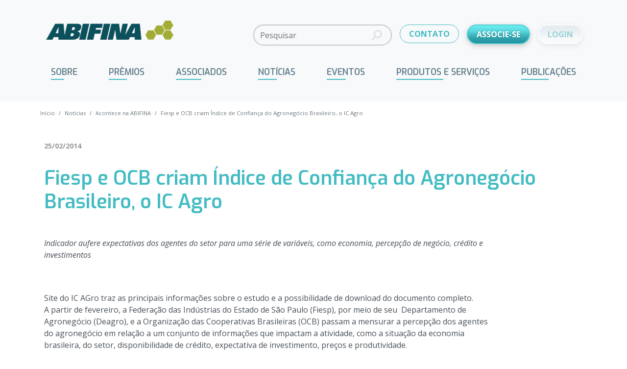

--- FILE ---
content_type: text/html; charset=UTF-8
request_url: https://abifina.org.br/acontece-na-abifina/fiesp-e-ocb-criam-indice-de-confianca-do-agronegocio-brasileiro-o-ic-agro/
body_size: 22063
content:
<!doctype html><html lang="pt-BR"><head> <script type="pmdelayedscript" data-cfasync="false" data-no-optimize="1" data-no-defer="1" data-no-minify="1">// avoid ga undefined
        window['GoogleAnalyticsObject'] = 'ga';
        window['ga'] = window['ga'] || function() {
            (window['ga'].q = window['ga'].q || []).push(arguments)
        };</script> <meta charset="UTF-8"><meta name="theme-color" content="#ffffff" /><meta http-equiv="X-UA-Compatible" content="IE=edge,chrome=1"><meta name="viewport" content="width=device-width, initial-scale=1.0"><link rel="shortcut icon" href="https://abifina.org.br/src/themes/abifina/assets/img/favicon.ico"><link rel="apple-touch-icon" href="https://abifina.org.br/src/themes/abifina/assets/img/apple-touch-icon.png"><link data-optimized="1" href="https://abifina.org.br/src/litespeed/css/e398afe0b5be5994c7446d308d1e5f1e.css?ver=e5f1e" rel="stylesheet"><meta name='robots' content='index, follow, max-image-preview:large, max-snippet:-1, max-video-preview:-1' /><style>img:is([sizes="auto" i], [sizes^="auto," i]) { contain-intrinsic-size: 3000px 1500px }</style> <script id="cookieyes" type="pmdelayedscript" src="https://cdn-cookieyes.com/client_data/faeacc34365c909b99d6ead4/script.js" data-perfmatters-type="text/javascript" data-cfasync="false" data-no-optimize="1" data-no-defer="1" data-no-minify="1"></script><meta name="dlm-version" content="5.0.21">
 <script data-cfasync="false" data-pagespeed-no-defer type="pmdelayedscript" data-no-optimize="1" data-no-defer="1" data-no-minify="1">var gtm4wp_datalayer_name = "dataLayer";
	var dataLayer = dataLayer || [];</script> <title>Fiesp e OCB criam Índice de Confiança do Agronegócio Brasileiro, o IC Agro - ABIFINA</title><link rel="canonical" href="https://abifina.org.br/temario/agro/fiesp-e-ocb-criam-indice-de-confianca-do-agronegocio-brasileiro-o-ic-agro/" /><meta property="og:locale" content="pt_BR" /><meta property="og:type" content="article" /><meta property="og:title" content="Fiesp e OCB criam Índice de Confiança do Agronegócio Brasileiro, o IC Agro - ABIFINA" /><meta property="og:description" content="Fiesp e OCB criam Índice de Confiança do Agronegócio Brasileiro, o IC Agro   " /><meta property="og:url" content="https://abifina.org.br/temario/agro/fiesp-e-ocb-criam-indice-de-confianca-do-agronegocio-brasileiro-o-ic-agro/" /><meta property="og:site_name" content="ABIFINA" /><meta property="article:published_time" content="2014-02-25T13:05:00+00:00" /><meta property="article:modified_time" content="2022-06-21T20:36:03+00:00" /><meta name="author" content="Marcos Bin" /><meta name="twitter:card" content="summary_large_image" /><meta name="twitter:label1" content="Escrito por" /><meta name="twitter:data1" content="Marcos Bin" /><meta name="twitter:label2" content="Est. tempo de leitura" /><meta name="twitter:data2" content="5 minutos" /> <script type="application/ld+json" class="yoast-schema-graph">{"@context":"https://schema.org","@graph":[{"@type":"Article","@id":"https://abifina.org.br/temario/agro/fiesp-e-ocb-criam-indice-de-confianca-do-agronegocio-brasileiro-o-ic-agro/#article","isPartOf":{"@id":"https://abifina.org.br/temario/agro/fiesp-e-ocb-criam-indice-de-confianca-do-agronegocio-brasileiro-o-ic-agro/"},"author":{"name":"Marcos Bin","@id":"https://abifina.org.br/#/schema/person/78df07158111363f7a9eeb97e85a4908"},"headline":"Fiesp e OCB criam Índice de Confiança do Agronegócio Brasileiro, o IC Agro","datePublished":"2014-02-25T13:05:00+00:00","dateModified":"2022-06-21T20:36:03+00:00","mainEntityOfPage":{"@id":"https://abifina.org.br/temario/agro/fiesp-e-ocb-criam-indice-de-confianca-do-agronegocio-brasileiro-o-ic-agro/"},"wordCount":951,"publisher":{"@id":"https://abifina.org.br/#organization"},"keywords":["Agronegócio"],"articleSection":["Acontece na ABIFINA"],"inLanguage":"pt-BR"},{"@type":"WebPage","@id":"https://abifina.org.br/temario/agro/fiesp-e-ocb-criam-indice-de-confianca-do-agronegocio-brasileiro-o-ic-agro/","url":"https://abifina.org.br/temario/agro/fiesp-e-ocb-criam-indice-de-confianca-do-agronegocio-brasileiro-o-ic-agro/","name":"Fiesp e OCB criam Índice de Confiança do Agronegócio Brasileiro, o IC Agro - ABIFINA","isPartOf":{"@id":"https://abifina.org.br/#website"},"datePublished":"2014-02-25T13:05:00+00:00","dateModified":"2022-06-21T20:36:03+00:00","breadcrumb":{"@id":"https://abifina.org.br/temario/agro/fiesp-e-ocb-criam-indice-de-confianca-do-agronegocio-brasileiro-o-ic-agro/#breadcrumb"},"inLanguage":"pt-BR","potentialAction":[{"@type":"ReadAction","target":["https://abifina.org.br/temario/agro/fiesp-e-ocb-criam-indice-de-confianca-do-agronegocio-brasileiro-o-ic-agro/"]}]},{"@type":"BreadcrumbList","@id":"https://abifina.org.br/temario/agro/fiesp-e-ocb-criam-indice-de-confianca-do-agronegocio-brasileiro-o-ic-agro/#breadcrumb","itemListElement":[{"@type":"ListItem","position":1,"name":"Início","item":"https://abifina.org.br/"},{"@type":"ListItem","position":2,"name":"Notícias","item":"https://abifina.org.br/noticias/"},{"@type":"ListItem","position":3,"name":"Fiesp e OCB criam Índice de Confiança do Agronegócio Brasileiro, o IC Agro"}]},{"@type":"WebSite","@id":"https://abifina.org.br/#website","url":"https://abifina.org.br/","name":"ABIFINA","description":"","publisher":{"@id":"https://abifina.org.br/#organization"},"potentialAction":[{"@type":"SearchAction","target":{"@type":"EntryPoint","urlTemplate":"https://abifina.org.br/?s={search_term_string}"},"query-input":{"@type":"PropertyValueSpecification","valueRequired":true,"valueName":"search_term_string"}}],"inLanguage":"pt-BR"},{"@type":"Organization","@id":"https://abifina.org.br/#organization","name":"Associação Brasileira das Indústrias de Química Fina, Biotecnologia e suas Especialidades (ABIFINA)","url":"https://abifina.org.br/","logo":{"@type":"ImageObject","inLanguage":"pt-BR","@id":"https://abifina.org.br/#/schema/logo/image/","url":"https://abifina.org.br/src/uploads/2022/12/abifina-35-anos.jpg","contentUrl":"https://abifina.org.br/src/uploads/2022/12/abifina-35-anos.jpg","width":827,"height":555,"caption":"Associação Brasileira das Indústrias de Química Fina, Biotecnologia e suas Especialidades (ABIFINA)"},"image":{"@id":"https://abifina.org.br/#/schema/logo/image/"}},{"@type":"Person","@id":"https://abifina.org.br/#/schema/person/78df07158111363f7a9eeb97e85a4908","name":"Marcos Bin","image":{"@type":"ImageObject","inLanguage":"pt-BR","@id":"https://abifina.org.br/#/schema/person/image/","url":"https://secure.gravatar.com/avatar/b10b1e9f16b373d076759ec7f07799f9?s=96&d=mm&r=g","contentUrl":"https://secure.gravatar.com/avatar/b10b1e9f16b373d076759ec7f07799f9?s=96&d=mm&r=g","caption":"Marcos Bin"}}]}</script> <link rel='dns-prefetch' href='//static.addtoany.com' /><link rel='dns-prefetch' href='//cdn.jsdelivr.net' /><link data-optimized="1" rel='stylesheet' id='formidable-css' href='https://abifina.org.br/src/litespeed/css/ad1ba6e035b02a6316098b6bc59a0a5b.css?ver=ced5c' type='text/css' media='all' /><link data-optimized="1" rel='stylesheet' id='style-css-css' href='https://abifina.org.br/src/litespeed/css/f123a4807381977b1f22b77f116e7860.css?ver=9273c' type='text/css' media='all' /><link data-optimized="1" rel='stylesheet' id='wp-block-library-css' href='https://abifina.org.br/src/litespeed/css/4a389b660329a37cfc403fe9320fcead.css?ver=cb514' type='text/css' media='all' /><style id='abifina-leiamais-block-style-inline-css' type='text/css'>.wp-block-create-block-abifina-leiamais-block{background-color:#21759b;color:#fff;padding:2px}</style><style id='safe-svg-svg-icon-style-inline-css' type='text/css'>.safe-svg-cover{text-align:center}.safe-svg-cover .safe-svg-inside{display:inline-block;max-width:100%}.safe-svg-cover svg{height:100%;max-height:100%;max-width:100%;width:100%}</style><style id='classic-theme-styles-inline-css' type='text/css'>/*! This file is auto-generated */
.wp-block-button__link{color:#fff;background-color:#32373c;border-radius:9999px;box-shadow:none;text-decoration:none;padding:calc(.667em + 2px) calc(1.333em + 2px);font-size:1.125em}.wp-block-file__button{background:#32373c;color:#fff;text-decoration:none}</style><style id='global-styles-inline-css' type='text/css'>:root{--wp--preset--aspect-ratio--square: 1;--wp--preset--aspect-ratio--4-3: 4/3;--wp--preset--aspect-ratio--3-4: 3/4;--wp--preset--aspect-ratio--3-2: 3/2;--wp--preset--aspect-ratio--2-3: 2/3;--wp--preset--aspect-ratio--16-9: 16/9;--wp--preset--aspect-ratio--9-16: 9/16;--wp--preset--color--black: #000000;--wp--preset--color--cyan-bluish-gray: #abb8c3;--wp--preset--color--white: #ffffff;--wp--preset--color--pale-pink: #f78da7;--wp--preset--color--vivid-red: #cf2e2e;--wp--preset--color--luminous-vivid-orange: #ff6900;--wp--preset--color--luminous-vivid-amber: #fcb900;--wp--preset--color--light-green-cyan: #7bdcb5;--wp--preset--color--vivid-green-cyan: #00d084;--wp--preset--color--pale-cyan-blue: #8ed1fc;--wp--preset--color--vivid-cyan-blue: #0693e3;--wp--preset--color--vivid-purple: #9b51e0;--wp--preset--gradient--vivid-cyan-blue-to-vivid-purple: linear-gradient(135deg,rgba(6,147,227,1) 0%,rgb(155,81,224) 100%);--wp--preset--gradient--light-green-cyan-to-vivid-green-cyan: linear-gradient(135deg,rgb(122,220,180) 0%,rgb(0,208,130) 100%);--wp--preset--gradient--luminous-vivid-amber-to-luminous-vivid-orange: linear-gradient(135deg,rgba(252,185,0,1) 0%,rgba(255,105,0,1) 100%);--wp--preset--gradient--luminous-vivid-orange-to-vivid-red: linear-gradient(135deg,rgba(255,105,0,1) 0%,rgb(207,46,46) 100%);--wp--preset--gradient--very-light-gray-to-cyan-bluish-gray: linear-gradient(135deg,rgb(238,238,238) 0%,rgb(169,184,195) 100%);--wp--preset--gradient--cool-to-warm-spectrum: linear-gradient(135deg,rgb(74,234,220) 0%,rgb(151,120,209) 20%,rgb(207,42,186) 40%,rgb(238,44,130) 60%,rgb(251,105,98) 80%,rgb(254,248,76) 100%);--wp--preset--gradient--blush-light-purple: linear-gradient(135deg,rgb(255,206,236) 0%,rgb(152,150,240) 100%);--wp--preset--gradient--blush-bordeaux: linear-gradient(135deg,rgb(254,205,165) 0%,rgb(254,45,45) 50%,rgb(107,0,62) 100%);--wp--preset--gradient--luminous-dusk: linear-gradient(135deg,rgb(255,203,112) 0%,rgb(199,81,192) 50%,rgb(65,88,208) 100%);--wp--preset--gradient--pale-ocean: linear-gradient(135deg,rgb(255,245,203) 0%,rgb(182,227,212) 50%,rgb(51,167,181) 100%);--wp--preset--gradient--electric-grass: linear-gradient(135deg,rgb(202,248,128) 0%,rgb(113,206,126) 100%);--wp--preset--gradient--midnight: linear-gradient(135deg,rgb(2,3,129) 0%,rgb(40,116,252) 100%);--wp--preset--font-size--small: 13px;--wp--preset--font-size--medium: 20px;--wp--preset--font-size--large: 36px;--wp--preset--font-size--x-large: 42px;--wp--preset--spacing--20: 0.44rem;--wp--preset--spacing--30: 0.67rem;--wp--preset--spacing--40: 1rem;--wp--preset--spacing--50: 1.5rem;--wp--preset--spacing--60: 2.25rem;--wp--preset--spacing--70: 3.38rem;--wp--preset--spacing--80: 5.06rem;--wp--preset--shadow--natural: 6px 6px 9px rgba(0, 0, 0, 0.2);--wp--preset--shadow--deep: 12px 12px 50px rgba(0, 0, 0, 0.4);--wp--preset--shadow--sharp: 6px 6px 0px rgba(0, 0, 0, 0.2);--wp--preset--shadow--outlined: 6px 6px 0px -3px rgba(255, 255, 255, 1), 6px 6px rgba(0, 0, 0, 1);--wp--preset--shadow--crisp: 6px 6px 0px rgba(0, 0, 0, 1);}:where(.is-layout-flex){gap: 0.5em;}:where(.is-layout-grid){gap: 0.5em;}body .is-layout-flex{display: flex;}.is-layout-flex{flex-wrap: wrap;align-items: center;}.is-layout-flex > :is(*, div){margin: 0;}body .is-layout-grid{display: grid;}.is-layout-grid > :is(*, div){margin: 0;}:where(.wp-block-columns.is-layout-flex){gap: 2em;}:where(.wp-block-columns.is-layout-grid){gap: 2em;}:where(.wp-block-post-template.is-layout-flex){gap: 1.25em;}:where(.wp-block-post-template.is-layout-grid){gap: 1.25em;}.has-black-color{color: var(--wp--preset--color--black) !important;}.has-cyan-bluish-gray-color{color: var(--wp--preset--color--cyan-bluish-gray) !important;}.has-white-color{color: var(--wp--preset--color--white) !important;}.has-pale-pink-color{color: var(--wp--preset--color--pale-pink) !important;}.has-vivid-red-color{color: var(--wp--preset--color--vivid-red) !important;}.has-luminous-vivid-orange-color{color: var(--wp--preset--color--luminous-vivid-orange) !important;}.has-luminous-vivid-amber-color{color: var(--wp--preset--color--luminous-vivid-amber) !important;}.has-light-green-cyan-color{color: var(--wp--preset--color--light-green-cyan) !important;}.has-vivid-green-cyan-color{color: var(--wp--preset--color--vivid-green-cyan) !important;}.has-pale-cyan-blue-color{color: var(--wp--preset--color--pale-cyan-blue) !important;}.has-vivid-cyan-blue-color{color: var(--wp--preset--color--vivid-cyan-blue) !important;}.has-vivid-purple-color{color: var(--wp--preset--color--vivid-purple) !important;}.has-black-background-color{background-color: var(--wp--preset--color--black) !important;}.has-cyan-bluish-gray-background-color{background-color: var(--wp--preset--color--cyan-bluish-gray) !important;}.has-white-background-color{background-color: var(--wp--preset--color--white) !important;}.has-pale-pink-background-color{background-color: var(--wp--preset--color--pale-pink) !important;}.has-vivid-red-background-color{background-color: var(--wp--preset--color--vivid-red) !important;}.has-luminous-vivid-orange-background-color{background-color: var(--wp--preset--color--luminous-vivid-orange) !important;}.has-luminous-vivid-amber-background-color{background-color: var(--wp--preset--color--luminous-vivid-amber) !important;}.has-light-green-cyan-background-color{background-color: var(--wp--preset--color--light-green-cyan) !important;}.has-vivid-green-cyan-background-color{background-color: var(--wp--preset--color--vivid-green-cyan) !important;}.has-pale-cyan-blue-background-color{background-color: var(--wp--preset--color--pale-cyan-blue) !important;}.has-vivid-cyan-blue-background-color{background-color: var(--wp--preset--color--vivid-cyan-blue) !important;}.has-vivid-purple-background-color{background-color: var(--wp--preset--color--vivid-purple) !important;}.has-black-border-color{border-color: var(--wp--preset--color--black) !important;}.has-cyan-bluish-gray-border-color{border-color: var(--wp--preset--color--cyan-bluish-gray) !important;}.has-white-border-color{border-color: var(--wp--preset--color--white) !important;}.has-pale-pink-border-color{border-color: var(--wp--preset--color--pale-pink) !important;}.has-vivid-red-border-color{border-color: var(--wp--preset--color--vivid-red) !important;}.has-luminous-vivid-orange-border-color{border-color: var(--wp--preset--color--luminous-vivid-orange) !important;}.has-luminous-vivid-amber-border-color{border-color: var(--wp--preset--color--luminous-vivid-amber) !important;}.has-light-green-cyan-border-color{border-color: var(--wp--preset--color--light-green-cyan) !important;}.has-vivid-green-cyan-border-color{border-color: var(--wp--preset--color--vivid-green-cyan) !important;}.has-pale-cyan-blue-border-color{border-color: var(--wp--preset--color--pale-cyan-blue) !important;}.has-vivid-cyan-blue-border-color{border-color: var(--wp--preset--color--vivid-cyan-blue) !important;}.has-vivid-purple-border-color{border-color: var(--wp--preset--color--vivid-purple) !important;}.has-vivid-cyan-blue-to-vivid-purple-gradient-background{background: var(--wp--preset--gradient--vivid-cyan-blue-to-vivid-purple) !important;}.has-light-green-cyan-to-vivid-green-cyan-gradient-background{background: var(--wp--preset--gradient--light-green-cyan-to-vivid-green-cyan) !important;}.has-luminous-vivid-amber-to-luminous-vivid-orange-gradient-background{background: var(--wp--preset--gradient--luminous-vivid-amber-to-luminous-vivid-orange) !important;}.has-luminous-vivid-orange-to-vivid-red-gradient-background{background: var(--wp--preset--gradient--luminous-vivid-orange-to-vivid-red) !important;}.has-very-light-gray-to-cyan-bluish-gray-gradient-background{background: var(--wp--preset--gradient--very-light-gray-to-cyan-bluish-gray) !important;}.has-cool-to-warm-spectrum-gradient-background{background: var(--wp--preset--gradient--cool-to-warm-spectrum) !important;}.has-blush-light-purple-gradient-background{background: var(--wp--preset--gradient--blush-light-purple) !important;}.has-blush-bordeaux-gradient-background{background: var(--wp--preset--gradient--blush-bordeaux) !important;}.has-luminous-dusk-gradient-background{background: var(--wp--preset--gradient--luminous-dusk) !important;}.has-pale-ocean-gradient-background{background: var(--wp--preset--gradient--pale-ocean) !important;}.has-electric-grass-gradient-background{background: var(--wp--preset--gradient--electric-grass) !important;}.has-midnight-gradient-background{background: var(--wp--preset--gradient--midnight) !important;}.has-small-font-size{font-size: var(--wp--preset--font-size--small) !important;}.has-medium-font-size{font-size: var(--wp--preset--font-size--medium) !important;}.has-large-font-size{font-size: var(--wp--preset--font-size--large) !important;}.has-x-large-font-size{font-size: var(--wp--preset--font-size--x-large) !important;}
:where(.wp-block-post-template.is-layout-flex){gap: 1.25em;}:where(.wp-block-post-template.is-layout-grid){gap: 1.25em;}
:where(.wp-block-columns.is-layout-flex){gap: 2em;}:where(.wp-block-columns.is-layout-grid){gap: 2em;}
:root :where(.wp-block-pullquote){font-size: 1.5em;line-height: 1.6;}</style><link data-optimized="1" rel='stylesheet' id='contact-form-7-css' href='https://abifina.org.br/src/litespeed/css/7971c05f7c9f98d1c443e2dbdc8034a5.css?ver=b0fee' type='text/css' media='all' /><link data-optimized="1" rel='stylesheet' id='lbwps-styles-photoswipe5-main-css' href='https://abifina.org.br/src/litespeed/css/8d046c6c839906b2d912f29eff84edcb.css?ver=bd67f' type='text/css' media='all' /><link data-optimized="1" rel='stylesheet' id='UserAccessManagerLoginForm-css' href='https://abifina.org.br/src/litespeed/css/c2325b3518f3a7df6bb64a0368ba6424.css?ver=4b4e9' type='text/css' media='screen' /><link data-optimized="1" rel='stylesheet' id='style-name-css' href='https://abifina.org.br/src/litespeed/css/54c1b48aec79a169fc4f018106a2a09d.css?ver=7ac75' type='text/css' media='all' /><link data-optimized="1" rel='stylesheet' id='smartmenus-css' href='https://abifina.org.br/src/litespeed/css/909f83f1c5c68a9efeb67cd43c477c8c.css?ver=3046b' type='text/css' media='all' /><link data-optimized="1" rel='stylesheet' id='sm-clean-css' href='https://abifina.org.br/src/litespeed/css/f5ce7ee0f469025b2ffe3ae3253c64ce.css?ver=96a2a' type='text/css' media='all' /><link data-optimized="1" rel='stylesheet' id='login-form-css' href='https://abifina.org.br/src/litespeed/css/07335b4dc465dec3f5b8f85ffe5bb321.css?ver=286f7' type='text/css' media='all' /><link data-optimized="1" rel='stylesheet' id='my-docs-css' href='https://abifina.org.br/src/litespeed/css/751ffab7c0efbb2eb009ca8e991211a4.css?ver=7cf90' type='text/css' media='all' /><link data-optimized="1" rel='stylesheet' id='panorama-map-css' href='https://abifina.org.br/src/litespeed/css/b5f7b540ce8220c01dbbb6b0c855ccc4.css?ver=72253' type='text/css' media='all' /><link data-optimized="1" rel='stylesheet' id='areoi-style-index-css' href='https://abifina.org.br/src/litespeed/css/3fb881f5e1164e049dd7ab646736a62a.css?ver=bef15' type='text/css' media='all' /><link data-optimized="1" rel='stylesheet' id='msl-main-css' href='https://abifina.org.br/src/litespeed/css/f45742e1ed84fffcb00b227f4c6e8ac1.css?ver=4771a' type='text/css' media='all' /><link data-optimized="1" rel='stylesheet' id='msl-custom-css' href='https://abifina.org.br/src/litespeed/css/03a9057850b8c9e751976e1572d15b24.css?ver=9c6f3' type='text/css' media='all' /><style id='generateblocks-inline-css' type='text/css'>:root{--gb-container-width:1100px;}.gb-container .wp-block-image img{vertical-align:middle;}.gb-grid-wrapper .wp-block-image{margin-bottom:0;}.gb-highlight{background:none;}.gb-shape{line-height:0;}</style><link data-optimized="1" rel='stylesheet' id='icons-css-css' href='https://abifina.org.br/src/litespeed/css/8a040825495e284a4ce57837ef75270e.css?ver=a8b62' type='text/css' media='all' /><link data-optimized="1" rel='stylesheet' id='bootstrap-css' href='https://abifina.org.br/src/litespeed/css/383e9686994ba0226f9523137b968d02.css?ver=363a4' type='text/css' media='all' /><link data-optimized="1" rel='stylesheet' id='basic.styles-css' href='https://abifina.org.br/src/litespeed/css/8ce2ed142557a1db700fff5ae78f5b30.css?ver=3d799' type='text/css' media='all' /><link data-optimized="1" rel='stylesheet' id='modules-css-css' href='https://abifina.org.br/src/litespeed/css/d3b658a7a718a8a42c4a446050d82d19.css?ver=c31a3' type='text/css' media='all' /><link data-optimized="1" rel='stylesheet' id='pages-css-css' href='https://abifina.org.br/src/litespeed/css/42785fb63959b9567d66787f36fb0789.css?ver=7897e' type='text/css' media='all' /> <script type="pmdelayedscript" src="https://abifina.org.br/cms/wp-includes/js/jquery/jquery.min.js?ver=3.7.1" id="jquery-core-js" data-perfmatters-type="text/javascript" data-cfasync="false" data-no-optimize="1" data-no-defer="1" data-no-minify="1"></script> <script type="pmdelayedscript" id="jquery-js-after" data-perfmatters-type="text/javascript" data-cfasync="false" data-no-optimize="1" data-no-defer="1" data-no-minify="1">/*  */

    // compatibility with old plugins
    jQuery.browser = {};
    (function () {
        jQuery.browser.msie = false;
        jQuery.browser.version = 0;
        if (navigator.userAgent.match(/MSIE ([0-9]+)\./)) {
            jQuery.browser.msie = true;
            jQuery.browser.version = RegExp.$1;
        }
    })();
/*  */</script> <script type="pmdelayedscript" src="//static.addtoany.com/menu/page.js?ver=6.7.4" id="addthis-js" data-perfmatters-type="text/javascript" data-cfasync="false" data-no-optimize="1" data-no-defer="1" data-no-minify="1"></script> <script type="pmdelayedscript" src="https://abifina.org.br/src/themes/abifina/components/menus/smartMenu/smartmenus/jquery.smartmenus.min.js?ver=1.1.12" id="smartmenus-main-js" data-perfmatters-type="text/javascript" data-cfasync="false" data-no-optimize="1" data-no-defer="1" data-no-minify="1"></script> <script type="pmdelayedscript" src="https://cdn.jsdelivr.net/npm/bootstrap@5.0.1/dist/js/bootstrap.bundle.min.js?ver=1.1.12" id="bootstrap-js" data-perfmatters-type="text/javascript" data-cfasync="false" data-no-optimize="1" data-no-defer="1" data-no-minify="1"></script> <script type="pmdelayedscript" src="https://abifina.org.br/src/themes/abifina/assets/js/jquery.scrollTo.min.js?ver=6.7.4" id="scrollTo-js" data-perfmatters-type="text/javascript" data-cfasync="false" data-no-optimize="1" data-no-defer="1" data-no-minify="1"></script> <script type="pmdelayedscript" src="https://abifina.org.br/src/themes/abifina/assets/js/jquery.mask.min.js?ver=6.7.4" id="maskedinput-js" data-perfmatters-type="text/javascript" data-cfasync="false" data-no-optimize="1" data-no-defer="1" data-no-minify="1"></script> <script type="pmdelayedscript" src="https://abifina.org.br/src/themes/abifina/assets/js/plugins.js?ver=1.1.12" id="plugins-js" data-perfmatters-type="text/javascript" data-cfasync="false" data-no-optimize="1" data-no-defer="1" data-no-minify="1"></script> <script type="pmdelayedscript" src="https://abifina.org.br/src/themes/abifina/assets/js/page.all.js?ver=1.1.12" id="page.all-js" data-perfmatters-type="text/javascript" data-cfasync="false" data-no-optimize="1" data-no-defer="1" data-no-minify="1"></script> <script id="weloquent_globaljs" type="pmdelayedscript" data-perfmatters-type="text/javascript" data-cfasync="false" data-no-optimize="1" data-no-defer="1" data-no-minify="1">//
var GJS = {"nonce":"c905afe8ff","ajaxurl":"https:\/\/abifina.org.br\/cms\/wp-admin\/admin-ajax.php","auth":"{\"ID\":0}","url":"https:\/\/abifina.org.br","env":"production"}
//</script><script type="pmdelayedscript" data-cfasync="false" data-no-optimize="1" data-no-defer="1" data-no-minify="1">var ms_grabbing_curosr = 'https://abifina.org.br/src/plugins/master-slider/public/assets/css/common/grabbing.cur', ms_grab_curosr = 'https://abifina.org.br/src/plugins/master-slider/public/assets/css/common/grab.cur';</script> <meta name="generator" content="MasterSlider 3.10.6 - Responsive Touch Image Slider | avt.li/msf" /> <script type="pmdelayedscript" data-perfmatters-type="text/javascript" data-cfasync="false" data-no-optimize="1" data-no-defer="1" data-no-minify="1">//
  function external_links_in_new_windows_loop() {
    if (!document.links) {
      document.links = document.getElementsByTagName('a');
    }
    var change_link = false;
    var force = '';
    var ignore = '';

    for (var t=0; t<document.links.length; t++) {
      var all_links = document.links[t];
      change_link = false;
      
      if(document.links[t].hasAttribute('onClick') == false) {
        // forced if the address starts with http (or also https), but does not link to the current domain
        if(all_links.href.search(/^http/) != -1 && all_links.href.search('abifina.org.br') == -1 && all_links.href.search(/^#/) == -1) {
          // console.log('Changed ' + all_links.href);
          change_link = true;
        }
          
        if(force != '' && all_links.href.search(force) != -1) {
          // forced
          // console.log('force ' + all_links.href);
          change_link = true;
        }
        
        if(ignore != '' && all_links.href.search(ignore) != -1) {
          // console.log('ignore ' + all_links.href);
          // ignored
          change_link = false;
        }

        if(change_link == true) {
          // console.log('Changed ' + all_links.href);
          document.links[t].setAttribute('onClick', 'javascript:window.open(\'' + all_links.href.replace(/'/g, '') + '\', \'_blank\', \'noopener\'); return false;');
          document.links[t].removeAttribute('target');
        }
      }
    }
  }
  
  // Load
  function external_links_in_new_windows_load(func)
  {  
    var oldonload = window.onload;
    if (typeof window.onload != 'function'){
      window.onload = func;
    } else {
      window.onload = function(){
        oldonload();
        func();
      }
    }
  }

  external_links_in_new_windows_load(external_links_in_new_windows_loop);
  //</script> <script type="pmdelayedscript" data-cfasync="false" data-no-optimize="1" data-no-defer="1" data-no-minify="1">document.documentElement.className += " js";</script> 
 <script data-cfasync="false" data-pagespeed-no-defer type="pmdelayedscript" data-perfmatters-type="text/javascript" data-no-optimize="1" data-no-defer="1" data-no-minify="1">var dataLayer_content = {"visitorType":"visitor-logged-out","visitorUsername":"","pagePostType":"post","pagePostType2":"single-post","pageCategory":["acontece-na-abifina"],"pageAttributes":["agronegocio"],"pagePostAuthor":"Marcos Bin"};
	dataLayer.push( dataLayer_content );</script> <script data-cfasync="false" type="pmdelayedscript" data-no-optimize="1" data-no-defer="1" data-no-minify="1">(function(w,d,s,l,i){w[l]=w[l]||[];w[l].push({'gtm.start':
new Date().getTime(),event:'gtm.js'});var f=d.getElementsByTagName(s)[0],
j=d.createElement(s),dl=l!='dataLayer'?'&l='+l:'';j.async=true;j.src=
'//www.googletagmanager.com/gtm.js?id='+i+dl;f.parentNode.insertBefore(j,f);
})(window,document,'script','dataLayer','GTM-NHC2WS5');</script>  <script type="pmdelayedscript" data-cfasync="false" data-no-optimize="1" data-no-defer="1" data-no-minify="1">jQuery(function ($) {
                    $('#smartmenu').smartmenus();
                });</script> <meta name="generator" content="Elementor 3.27.1; features: e_font_icon_svg, additional_custom_breakpoints; settings: css_print_method-external, google_font-enabled, font_display-swap"><style>.e-con.e-parent:nth-of-type(n+4):not(.e-lazyloaded):not(.e-no-lazyload),
				.e-con.e-parent:nth-of-type(n+4):not(.e-lazyloaded):not(.e-no-lazyload) * {
					background-image: none !important;
				}
				@media screen and (max-height: 1024px) {
					.e-con.e-parent:nth-of-type(n+3):not(.e-lazyloaded):not(.e-no-lazyload),
					.e-con.e-parent:nth-of-type(n+3):not(.e-lazyloaded):not(.e-no-lazyload) * {
						background-image: none !important;
					}
				}
				@media screen and (max-height: 640px) {
					.e-con.e-parent:nth-of-type(n+2):not(.e-lazyloaded):not(.e-no-lazyload),
					.e-con.e-parent:nth-of-type(n+2):not(.e-lazyloaded):not(.e-no-lazyload) * {
						background-image: none !important;
					}
				}</style><style type="text/css" id="wp-custom-css">.clear {
	clear: both;
}
.MsoNormalTable, 
.MsoNormalTable tr, 
.MsoNormalTable td {
	border: 1px solid #000;
}
.MsoNormalTable td {
	padding: 10px;
}
.btn-abifina:link, .btn-abifina:visited, .box-covid .box-buttons a:link, .box-covid .box-buttons a:visited {
    display: block;
    background-color: #edefdc;
    margin: 0 3px 6px;
    text-align: center;
    padding: 10px;
    border-top: solid 4px #d3dc6b;
    border-radius: 0 0 5px 5px;
    overflow: hidden;
    transition: all .3s ease;
    -webkit-box-flex: 1;
    -ms-flex: 1;
    flex: 1;
}
.btn-abifina:link, .btn-abifina:visited {
    margin: 1rem 0 3rem;
    background-color: #841917;
    border-color: #bb221f;
    color: #fff;
    font-weight: 700;
}
.btn-abifina:hover {
    background-color: #bb221f;
    color: #fff;
}
.box-covid {
    border: solid 3px #e8e8e8;
    border-left: none;
    border-right: none;
    padding: 4px 0 20px;
    margin: 10px 0 30px;
}
.box-covid a {
    text-decoration: none;
} 
.box-covid h2 {
    text-align: center;
    color: #4b8894;
    text-transform: uppercase;
    font-weight: 400;
}
.box-covid .box-buttons {
    display: -webkit-box;
    display: -ms-flexbox;
    display: flex;
}
.box-covid .box-buttons a:hover {
    background-color: #d3dc6b;
    color: #004d5c;
}
.box-covid .box-buttons a:first-child {
    /* margin-left: 0; */
}
.box-covid .box-buttons .lbl {
    display: block;
    font-weight: 700;
    margin: 0 0 7px;
    font-size: 0.9em;
    line-height: 1.3em;
}
.box-covid .box-buttons .note {
    display: block;
    font-weight: 400;
    font-size: 0.9em;
}
.postid-8853 h3 {
	margin-top: 1.5rem;
}
a.botao-artigo {
	  background: #43bcc3;
    padding: 20px;
    margin-top: 20px;
    color: #fff;
    border-radius: 50px;
    display: inline-block;
    text-decoration: none;
		transition: .3s;
}
a.botao-artigo:hover {
		background: rgba(67,188,195,.3);
		color: #36969c;
}

.wp-block-media-text {
    margin-bottom: 2rem;
    margin-top: 2rem;
}</style><noscript><style>.perfmatters-lazy[data-src]{display:none !important;}</style></noscript><style>body .perfmatters-lazy-css-bg:not([data-ll-status=entered]),body .perfmatters-lazy-css-bg:not([data-ll-status=entered]) *,body .perfmatters-lazy-css-bg:not([data-ll-status=entered])::before,body .perfmatters-lazy-css-bg:not([data-ll-status=entered])::after{background-image:none!important;will-change:transform;transition:opacity 0.025s ease-in,transform 0.025s ease-in!important;}</style></head><body class="post-template-default single single-post postid-4972 single-format-standard _masterslider _ms_version_3.10.6 elementor-default elementor-kit-119 template-singlecolumn page-blog-post fiesp-e-ocb-criam-indice-de-confianca-do-agronegocio-brasileiro-o-ic-agro"><div id="wrapper"><header id="header" class=""><nav id="header-main" class="bg-light"><div class="container"><div class="row"><div class="col-12 mb-lg-3"><div class="d-flex align-items-center justify-content-between"><div class="site-logo navbar-brand">                        <a href="https://abifina.org.br" class="-navbar-brand" title="ABIFINA"><img src="https://abifina.org.br/src/webp-express/webp-images/themes/abifina/assets/img/logo-a.png.webp" alt="ABIFINA" class="img-fluid" width="285" height="69"/>
</a></div><div class="d-flex justify-content-end navbar-light"><div class="d-none d-md-block me-2"><form role="search" method="get" class="search-form" action="https://abifina.org.br/"><div class="form-group"><label class="screen-reader-text" for="field_search_formheader">Pesquisar</label><div class="input-group"><input type="search" id="field_search_formheader" class="search-field form-control"
placeholder="Pesquisar"
value=""
name="s" title="Pesquisar"><span class="input-group-btn"><button type="submit" class="search-submit btn" aria-label="Fazer busca"><i class="icon-search"></i></button></span></div></div></form></div><div class="d-none d-md-block mx-2">
<a href="https://abifina.org.br/contato/" class="btn btn-outline-primary">CONTATO</a></div><div class="d-none d-md-block mx-2">
<a href="https://abifina.org.br/associados/como-se-associar/" class="btn btn-primary-special text-truncate">ASSOCIE-SE</a></div><div class="mx-2">
<a href="#" onclick="LOGIN_MODAL.show(); return false;" class="btn btn-secondary-special jquery-loading">LOGIN</a></div></div></div></div><div class="col-12"><div class="collapse navbar-collapse d-lg-flex" id="navbarSupportedContent"><ul id="smartmenu" class="sm sm-simple sm-mint sm-clean sm-blue"><li id="menu-item-308" class="menu-item menu-item-type-post_type menu-item-object-page menu-item-has-children menu-item-308"><a href="https://abifina.org.br/sobre/">Sobre</a><ul class="sub-menu"><li id="menu-item-12495" class="menu-item menu-item-type-post_type menu-item-object-page menu-item-12495"><a href="https://abifina.org.br/sobre/">Quem somos</a></li><li id="menu-item-309" class="menu-item menu-item-type-post_type menu-item-object-page menu-item-309"><a href="https://abifina.org.br/sobre/codigo-de-etica/">Código de Conduta Ética</a></li><li id="menu-item-305" class="menu-item menu-item-type-post_type menu-item-object-page menu-item-305"><a href="https://abifina.org.br/sobre/comites/">Comitês</a></li><li id="menu-item-310" class="menu-item menu-item-type-post_type menu-item-object-page menu-item-310"><a href="https://abifina.org.br/sobre/estatuto-social/">Estatuto Social</a></li><li id="menu-item-314" class="menu-item menu-item-type-post_type menu-item-object-page menu-item-314"><a href="https://abifina.org.br/sobre/estrutura-organizacional/">Estrutura organizacional</a></li><li id="menu-item-312" class="menu-item menu-item-type-post_type menu-item-object-page menu-item-312"><a href="https://abifina.org.br/sobre/galeria-dos-presidentes/">Galeria dos Presidentes</a></li><li id="menu-item-313" class="menu-item menu-item-type-post_type menu-item-object-page menu-item-313"><a href="https://abifina.org.br/sobre/historia/">História</a></li><li id="menu-item-315" class="menu-item menu-item-type-post_type menu-item-object-page menu-item-315"><a href="https://abifina.org.br/sobre/segmentos-da-quimica-fina/">Segmentos da Química Fina</a></li></ul></li><li id="menu-item-304" class="menu-item menu-item-type-post_type menu-item-object-page menu-item-has-children menu-item-304"><a href="https://abifina.org.br/sobre/premiacoes/">Prêmios</a><ul class="sub-menu"><li id="menu-item-23078" class="menu-item menu-item-type-post_type menu-item-object-page menu-item-23078"><a href="https://abifina.org.br/sobre/premiacoes/alcebiades-de-mendonca-athayde/">Prêmio Alcebíades de Mendonça Athayde</a></li><li id="menu-item-23079" class="menu-item menu-item-type-post_type menu-item-object-page menu-item-23079"><a href="https://abifina.org.br/sobre/premiacoes/premio-denis-barbosa-de-propriedade-intelectual/">Prêmio Denis Barbosa</a></li></ul></li><li id="menu-item-307" class="menu-item menu-item-type-post_type menu-item-object-page menu-item-307"><a href="https://abifina.org.br/associados/">Associados</a></li><li id="menu-item-9685" class="menu-item menu-item-type-custom menu-item-object-custom current-menu-ancestor current-menu-parent menu-item-has-children menu-item-9685"><a href="https://abifina.org.br/noticias/">Notícias</a><ul class="sub-menu"><li id="menu-item-33218" class="menu-item menu-item-type-taxonomy menu-item-object-category menu-item-33218"><a href="https://abifina.org.br/c/abifina-na-midia/">ABIFINA na mídia</a></li><li id="menu-item-10093" class="menu-item menu-item-type-taxonomy menu-item-object-category menu-item-10093"><a href="https://abifina.org.br/c/associado-em-foco/">Associado em foco</a></li><li id="menu-item-10091" class="menu-item menu-item-type-taxonomy menu-item-object-category menu-item-10091"><a href="https://abifina.org.br/c/acontece-na-abifina/">Acontece na ABIFINA</a></li><li id="menu-item-41517" class="menu-item menu-item-type-taxonomy menu-item-object-category menu-item-41517"><a href="https://abifina.org.br/c/sipid/">Especial SIPID <span class="align-text-top badge badge-secondary">novo</span></a></li><li id="menu-item-10092" class="menu-item menu-item-type-taxonomy menu-item-object-category current-menu-item menu-item-10092"><a href="https://abifina.org.br/c/outras-noticias/" aria-current="page">Outras Notícias</a></li></ul></li><li id="menu-item-317" class="menu-item menu-item-type-custom menu-item-object-custom menu-item-317"><a href="https://abifina.org.br/eventos">Eventos</a></li><li id="menu-item-349" class="menu-item menu-item-type-post_type menu-item-object-page menu-item-has-children menu-item-349"><a href="https://abifina.org.br/servicos/">Produtos e serviços</a><ul class="sub-menu"><li id="menu-item-9744" class="menu-item menu-item-type-post_type menu-item-object-page menu-item-9744"><a href="https://abifina.org.br/servicos/abifina-divulga/">ABIFINA Divulga</a></li><li id="menu-item-9745" class="menu-item menu-item-type-post_type menu-item-object-page menu-item-9745"><a href="https://abifina.org.br/servicos/clippings/">Clipping Diário de Notícias</a></li><li id="menu-item-301" class="menu-item menu-item-type-post_type menu-item-object-page menu-item-301"><a href="https://abifina.org.br/estatisticas/">Estatísticas</a></li><li id="menu-item-350" class="menu-item menu-item-type-post_type menu-item-object-page menu-item-has-children menu-item-350"><a href="https://abifina.org.br/servicos/monitoramento-de-patentes/">Centro de Monitoramento de Patentes</a><ul class="sub-menu"><li id="menu-item-10517" class="menu-item menu-item-type-post_type menu-item-object-page menu-item-10517"><a href="https://abifina.org.br/servicos/monitoramento-de-patentes/agro/">MPP Agro</a></li><li id="menu-item-10516" class="menu-item menu-item-type-post_type menu-item-object-page menu-item-10516"><a href="https://abifina.org.br/servicos/monitoramento-de-patentes/bio/">MPP BIO</a></li><li id="menu-item-32365" class="menu-item menu-item-type-post_type menu-item-object-page menu-item-32365"><a href="https://abifina.org.br/servicos/monitoramento-de-patentes/mpp-cannabis/">MPP Cannabis</a></li><li id="menu-item-21913" class="menu-item menu-item-type-post_type menu-item-object-page menu-item-21913"><a href="https://abifina.org.br/servicos/monitoramento-de-patentes/fda/">MPP FDA</a></li><li id="menu-item-32364" class="menu-item menu-item-type-post_type menu-item-object-page menu-item-32364"><a href="https://abifina.org.br/servicos/monitoramento-de-patentes/mpp-fda-biossimilares/">MPP FDA Biossimilares</a></li><li id="menu-item-10515" class="menu-item menu-item-type-post_type menu-item-object-page menu-item-10515"><a href="https://abifina.org.br/servicos/monitoramento-de-patentes/saudeanimal/">MPP Saúde Animal</a></li><li id="menu-item-10514" class="menu-item menu-item-type-post_type menu-item-object-page menu-item-10514"><a href="https://abifina.org.br/servicos/monitoramento-de-patentes/sus/">MPP SUS</a></li></ul></li><li id="menu-item-9201" class="menu-item menu-item-type-post_type menu-item-object-page menu-item-9201"><a href="https://abifina.org.br/servicos/observatorio-de-ilegais/">Observatório de Ilegais</a></li><li id="menu-item-9559" class="menu-item menu-item-type-post_type menu-item-object-page menu-item-9559"><a href="https://abifina.org.br/servicos/panorama-regulatorio-internacional/">Panorama Regulatório Internacional</a></li><li id="menu-item-7564" class="menu-item menu-item-type-post_type menu-item-object-page menu-item-has-children menu-item-7564"><a href="https://abifina.org.br/servicos/propriedade-intelectual/">Propriedade Intelectual</a><ul class="sub-menu"><li id="menu-item-7556" class="menu-item menu-item-type-post_type menu-item-object-page menu-item-7556"><a href="https://abifina.org.br/servicos/propriedade-intelectual/processo-administrativo-de-nulidade-pan/">Processo Administrativo de Nulidade (PAN)</a></li><li id="menu-item-355" class="menu-item menu-item-type-post_type menu-item-object-page menu-item-355"><a href="https://abifina.org.br/servicos/propriedade-intelectual/redacao-de-patentes/">Redação de Patentes</a></li><li id="menu-item-353" class="menu-item menu-item-type-post_type menu-item-object-page menu-item-353"><a href="https://abifina.org.br/servicos/propriedade-intelectual/relatorios-de-patenteabilidade/">Relatórios de Patenteabilidade</a></li><li id="menu-item-352" class="menu-item menu-item-type-post_type menu-item-object-page menu-item-352"><a href="https://abifina.org.br/servicos/propriedade-intelectual/subsidios-tecnicos/">Subsídios Técnicos</a></li></ul></li><li id="menu-item-10035" class="menu-item menu-item-type-post_type menu-item-object-page menu-item-10035"><a href="https://abifina.org.br/servicos/resumo-semanal/">Resumo Semanal</a></li></ul></li><li id="menu-item-316" class="menu-item menu-item-type-custom menu-item-object-custom menu-item-has-children menu-item-316"><a href="https://abifina.org.br/publicacoes">Publicações</a><ul class="sub-menu"><li id="menu-item-12959" class="menu-item menu-item-type-post_type menu-item-object-page menu-item-12959"><a href="https://abifina.org.br/revista-facto/">Revista FACTO</a></li><li id="menu-item-9395" class="menu-item menu-item-type-post_type_archive menu-item-object-publicacao menu-item-9395"><a href="https://abifina.org.br/publicacoes/">Todas as publicações</a></li></ul></li></ul></div></div></div></div></nav><div id="menu-mobile" class="navbar-expand-lg  --bg-light d-lg-none navbar-light"><div class="container"><div class="row"><div class="col">
<button class="navbar-toggler" type="button" data-bs-toggle="collapse" data-bs-target="#navbarSupportedContent" aria-controls="navbarSupportedContent" aria-expanded="false" aria-label="Toggle navigation">
<span class="navbar-toggler-icon"></span>
</button></div><div class="col">
<a href="https://abifina.org.br/contato/" class="feat-link">CONTATO</a></div><div class="col  align-items-center d-flex justify-content-end"><div class="search-ctrl">
<a href="#" class="open" title="pesquisar"><i class="icon-search"></i></a>
<a href="#" class="close" title="fechar"><i class="icon-close"></i></a></div></div></div></div></div><div id="top-search" class="d-md-none"><div class="container"><div class="row"><div class="col-12"><div class="form-inline main-nav-search"><form role="search" method="get" class="search-form" action="https://abifina.org.br/"><div class="form-group"><label class="screen-reader-text" for="field_search_formmainnav">Pesquisar</label><div class="input-group"><input type="search" id="field_search_formmainnav" class="search-field form-control"
placeholder="Pesquisar"
value=""
name="s" title="Pesquisar"><span class="input-group-btn"><button type="submit" class="search-submit btn" aria-label="Fazer busca"><i class="icon-search"></i></button></span></div></div></form></div></div></div></div></div></header><main id="page" class="clearfix"><article class="clearfix post-4972 post type-post status-publish format-standard hentry category-acontece-na-abifina tag-agronegocio" role="main"><nav class="bread" aria-label="breadcrumb"><div class="container"><div class="row"><nav aria-label="Breadcrumb" class="col-sm-12"><ol class="breadcrumb"><li class="breadcrumb-item"><a href="https://abifina.org.br">
Início</a></li><li class="breadcrumb-item"><a href="https://abifina.org.br/noticias/">
Notícias</a></li><li class="breadcrumb-item"><a href="https://abifina.org.br/c/acontece-na-abifina/">
Acontece na ABIFINA</a></li><li class="breadcrumb-item active" aria-current="page">Fiesp e OCB criam Índice de Confiança do Agronegócio Brasileiro, o IC Agro</li></ol></nav></div></div></nav><header class="page-header clearfixheader-blog"
style=""><div class="container"><div class="row"><div class="col-12"><div class="main-container"><div class="post-date">25/02/2014</div><h1 class="page-title">Fiesp e OCB criam Índice de Confiança do Agronegócio Brasileiro, o IC Agro</h1></div></div></div></div></header><div class="container main-container"><div class="row"><div class="col-12 col-main"><div class="blog-post-metas"><div class="blog-post-date"></div></div><div class="page-content blog-content"><p><P><EM>Indicador aufere expectativas dos agentes do setor para uma série de variáveis, como economia, percepção de negócio, crédito e investimentos</EM></P><br /><P><BR>Site do IC AGro traz as principais informações sobre o estudo e a possibilidade de download do documento completo.<BR>A partir de fevereiro, a Federação das Indústrias do Estado de São Paulo (Fiesp), por meio de seu&nbsp; Departamento de Agronegócio (Deagro), e a Organização das Cooperativas Brasileiras (OCB) passam a mensurar a percepção dos agentes do agronegócio em relação a um conjunto de informações que impactam a atividade, como a situação da economia brasileira, do setor, disponibilidade de crédito, expectativa de investimento, preços e produtividade.</P><br /><P>O Índice de Confiança do Agronegócio (IC Agro) será divulgado trimestralmente e tem como objetivos compreender os pontos de convergência e divergência entre os elos da cadeia produtiva, medir a disposição de realizar novos investimentos e antecipar mudanças de tendências.</P><br /><P>&#8220;O IC Agro, primeiro produto do tipo no Brasil, será uma ferramenta essencial para toda a cadeia produtiva. É um material de referência e sem dúvida será usado para auxiliar a tomada de decisões das indústrias, empresários e cooperativas, frente aos resultados obtidos&#8221;, explica o presidente da Fiesp, Paulo Skaf. &#8220;Por outro lado, ele também pode ser usado pelo governo como um termômetro já que permite apontar as necessidades de implementação e melhoria de políticas públicas para o setor&#8221;.</P><br /><P><A href="http://www.icagro.com.br/"><FONT color="#ff0000">&gt;&gt; Conheça o IC Agro</FONT></A></P><br /><P>O presidente do Sistema OCB, Márcio Lopes de Freitas, reforça a opinião de Skaf e chama a atenção para o benefício direto ao produtor cooperado. &#8220;Teremos a oportunidade de olhar o agronegócio de maneira integrada, já que as cooperativas são agentes importantes nesse contexto, dentro e fora da porteira. Elas são verdadeiros centros de segurança para os seus cooperados e, com as informações do IC Agro, poderão rever estratégicas e identificar novos caminhos para potencializar a competitividade dos seus associados&#8221;.</P><br /><P><STRONG>Metodologia</STRONG></P><br /><P>Para melhor captar as percepções de todos os elos que envolvem o Agronegócio, a pesquisa de campo &#8211; realizada pelo Agro IPES- consultou agentes que atuam antes, dentro e depois da porteira da fazenda.</P><br /><P>No primeiro e no último grupo foram realizadas cerca de 40 entrevistas com indústrias fornecedoras de insumos e serviços aos agricultores, além de cooperativas e indústrias compradoras de commodities agrícolas e produtoras de alimentos.</P><br /><P>Já no quadro &#8220;dentro da porteira&#8221; foram realizadas 1500 entrevistas, sendo 645 válidas, com produtores agrícolas e pecuários.</P><br /><P>As consultas foram feitas entre novembro de 2013 e janeiro de 2014.</P><br /><P><STRONG>Resultados</STRONG></P><br /><P>Neste levantamento que dá início à série histórica, o IC Agro registrou 104,5 pontos em uma escala que varia de 0 a 200, sendo 100 o ponto de neutralidade.</P><br /><P>Desta forma, o primeiro resultado demonstra um otimismo cauteloso por parte dos segmentos entrevistados.</P><br /><P>A confiança dos produtores, entretanto, ficou um pouco abaixo do índice geral, com 97,5 pontos.</P><br /><P>Dos três elos da cadeia, o que mais contribuiu positivamente para a formação do índice geral foi o &#8220;antes da porteira&#8221;, que fechou o trimestre em 109,8 pontos.</P><br /><P>Antonio Carlos Costa, gerente do Deagro, explica que os resultados podem ser melhor compreendidos a partir do momento em que se avaliam as variáveis que mais impactaram o resultado, tanto para cima, quanto para baixo. &#8220;O pessimismo em relação à economia brasileira é comum às indústrias e aos produtores, que registraram idênticos 84,9 pontos. Ao mesmo tempo, a confiança no setor puxou o resultado para cima, com 105 pontos na avaliação do produtor e importantes 123,5 pontos na expectativa da indústria&#8221;.</P><br /><P><STRONG>Preocupações x Investimentos</STRONG></P><br /><P>O IC Agro também mediu as preocupações atuais do produtor agropecuário. Em um questionário onde puderam escolher mais de uma alternativa o clima, preço de venda do produto e aumento do custo de produção lideram lista, seguidos de perto pela alta incidência de pragas e doenças, falta de trabalhador qualificado, legislação ambiental e trabalhista, além da infraestrutura logística. Questionado sobre a disposição em realizar investimentos adicionais aos que faz normalmente, o produtor agrícola respondeu que os recursos iriam, em sua maior parte, para o controle de pragas, doenças e ervas daninhas, aquisição de máquinas e implementos, armazenagem e formação técnica dos operadores de máquinas e equipamentos.</P><br /><P>&#8220;É interessante notar que a intenção de investimento do produtor está diretamente direcionada à resolução dos problemas por ele apontados, diz Benedito Ferreira, diretor titular do Deagro. É muito clara a disposição em investir, por exemplo, em máquinas e implementos para mitigar o aumento do custo de produção e a preocupação com os problemas trabalhistas&#8221;. Ao mesmo tempo, o incremento na venda de máquinas e a falta de trabalhador qualificado geram a necessidade de fortes investimentos na formação técnica dos operadores de máquinas e implementos, completa Ferreira.</P><br /><P>Já o produtor agropecuário pensa em investir em reforma e recuperação de pastagens e manejo rotacionado do pasto.</P><br /><P>O IC Agro é uma realização da Fiesp e OCB, com o apoio da Anfavea e Andef. Os dados que compõem o índice são atualizados trimestralmente e a próxima divulgação está prevista para o final de março.</P><br /><P>Outros detalhes e o download do estudo completo estão disponíveis no site: <A href="http://www.icagro.com.br">www.icagro.com.br</A></P><br /><P>Fonte: <A href="http://www.fiesp.com.br/noticias/fiesp-e-ocb-criam-indice-de-confianca-do-agronegocio-brasileiro-o-ic-agro/">Fiesp</A></P></p></div></div></div></div><aside class="content-meta"><div class="container"><div class="row"><div class="col-12"><div class="blog-post-metas"><div class="blog-post-tags">
<a href="https://abifina.org.br/tag/agronegocio/" class="agronegocio" title="tag Agronegócio">#Agronegócio                                </a></div><div class="share-after-content"><div class="share-component d-flex align-items-center"><div>Compartilhe</div><div class="a2a_kit a2a_kit_size_32 a2a_default_style">
<a class="a2a_dd" href="https://www.addtoany.com/share" rel="nofollow"></a>
<a href="#" class="a2a_button_facebook" rel="nofollow"></a>
<a href="#" class="a2a_button_twitter" rel="nofollow"></a>
<a href="#" class="a2a_button_whatsapp" rel="nofollow"></a>
<a href="#" class="a2a_button_linkedin" rel="nofollow"></a></div></div></div></div></div></div></div></aside><section class="next-prev">
<a href="https://abifina.org.br/acontece-na-abifina/dilma-reafirma-disposicao-de-negociar-acordo-comercial-com-uniao-europeia/" class="card card-prev"><figure>
<img width="102" height="102" src="https://abifina.org.br/src/uploads/2021/11/imgp_dilma.jpg.webp" alt="Dilma reafirma disposição de negociar acordo comercial com União Europeia"></figure><div class="card-body"><div class="direction">Anterior</div><h4 class="card-title">Dilma reafirma disposição de negociar acordo comercial com União Europeia</h4></div>
</a>
<a href="https://abifina.org.br/acontece-na-abifina/camex-autoriza-abertura-de-painel-na-omc-sobre-legislacao-agricola-norte-americana/" class="card card-next"><div class="card-body"><div class="direction">Próxima</div><h4 class="card-title">Camex autoriza abertura de painel na OMC sobre legislação agrícola norte-americana</h4></div>
</a></section><style>body.single-post #footer {
        margin-top: 0 !important;
    }</style><aside class="content-meta comp-related"><div class="container"><div class="row"><div class="col-12"><h4 class="comp-r-title">Notícias relacionadas</h4><div class="com-r-body">
<a href="https://abifina.org.br/acontece-na-abifina/brasil-e-china-discutem-parcerias-estrategicas-para-protecao-de-plantas-em-webinar-internacional/" class="com-r-card">
<span class="arr"><i class="icon-arr-r"></i></span>
<span class="t">Brasil e China discutem parcerias estratégicas para proteção de plantas em webinar internacional </span>
</a>
<a href="https://abifina.org.br/acontece-na-abifina/abifina-participa-de-reuniao-da-ctia-do-mapa-2/" class="com-r-card">
<span class="arr"><i class="icon-arr-r"></i></span>
<span class="t">ABIFINA participa de reunião da CTIA do MAPA </span>
</a>
<a href="https://abifina.org.br/abifina-na-midia/abifina-propoe-medidas-para-corrigir-distorcoes-no-mercado-de-defensivos-agricolas/" class="com-r-card">
<span class="arr"><i class="icon-arr-r"></i></span>
<span class="t">ABIFINA propõe medidas para corrigir distorções no mercado de defensivos agrícolas</span>
</a></div></div></div></div></aside></article></main><footer id="footer"><section class="footer-top"><div class="container"><div class="row"><div class="col"><div class="footer-menu"><ul id="menu-rodape" class="nav navbar-nav"><li id="menu-item-318" class="menu-item menu-item-type-post_type menu-item-object-page menu-item-318"><a href="https://abifina.org.br/sobre/">Sobre</a></li><li id="menu-item-319" class="menu-item menu-item-type-post_type menu-item-object-page menu-item-319"><a href="https://abifina.org.br/associados/">Associados</a></li><li id="menu-item-10058" class="menu-item menu-item-type-custom menu-item-object-custom menu-item-10058"><a href="https://abifina.org.br/noticias/">Notícias</a></li><li id="menu-item-323" class="menu-item menu-item-type-custom menu-item-object-custom menu-item-323"><a href="https://abifina.org.br/eventos/">Eventos</a></li><li id="menu-item-321" class="menu-item menu-item-type-post_type menu-item-object-page menu-item-321"><a href="https://abifina.org.br/estatisticas/">Estatísticas</a></li><li id="menu-item-322" class="menu-item menu-item-type-custom menu-item-object-custom menu-item-322"><a href="https://abifina.org.br/publicacoes/">Publicações</a></li><li id="menu-item-326" class="menu-item menu-item-type-post_type menu-item-object-page menu-item-326"><a href="https://abifina.org.br/contato/">Contato</a></li><li id="menu-item-16950" class="menu-item menu-item-type-post_type menu-item-object-page menu-item-16950"><a href="https://abifina.org.br/lgpd/">Política de Privacidade</a></li></ul></div></div><div class="col-auto"><ul class="list-unstyled social-list flat color"><li class="instagram"><a href="https://www.instagram.com/abifina_/" target="_blank" aria-label="Acesse nosso Instagram"><i class="icon-instagram"></i></a></li><li class="linkedin"><a href="https://www.linkedin.com/company/abifina/" target="_blank" aria-label="Acesse nosso LinkedIn"><i class="icon-linkedin"></i></a></li><li class="facebook"><a href="http://facebook.com/abifina" target="_blank" aria-label="Acesse nosso Facebook">
<i class="icon-facebook"></i></a></li><li class="youtube"><a href="https://www.youtube.com/channel/UCopX6Q5s4opcpiFB2zDaNwQ" target="_blank" aria-label="Acesse nosso YouTube"><i class="icon-youtube"></i></a></li></ul></div></div></div></section><section class="footer-middle"><div class="container"><div class="row"><div class="col-12 col-md-6 box-1">
Av. Churchill, 129 • Sala 1201 • Centro • Rio de Janeiro • RJ</div><div class="col-12 col-md-6 box-2">
<span class="d-inline-block me-3">+55 21 3125-1400</span>
<a href="/cdn-cgi/l/email-protection#2940475a5d405d5c4a404647484569484b404f40474807465b4e074b5b"><span class="__cf_email__" data-cfemail="640d0a17100d1011070d0b0a05082405060d020d0a054a0b16034a0616">[email&#160;protected]</span></a></div></div></div></section><section class="footer-bottom"><div class="container"><div class="row"><div class="col-sm-12"><div class="site-credits"><p class="disclaimer">Todos os direitos reservados &copy; 2026 -
ABIFINA</p>
<a href="https://conceito-online.com.br" class="design">Desenvolvido por Conceito Comunicação Integrada</a></div></div></div></div></section></footer></div><div class="modal fade" id="formLoginModal" tabindex="-1" aria-labelledby="formLoginModalLabel" aria-hidden="true"><div class="modal-dialog modal-dialog-centered modal-sm"><div class="modal-content"><div class="modal-header"><h5 class="modal-title" id="formLoginModalLabel">Login</h5>
<button type="button" class="btn-close" data-bs-dismiss="modal" aria-label="Close"></button></div><div class="modal-body"><form name="loginform" id="loginform-31544" action="https://abifina.org.br/cms/wp-login.php" method="post"><input type="hidden" name="form_id" value="31544">
<input type="hidden" name="redirect_to" value="https://abifina.org.br/acontece-na-abifina/fiesp-e-ocb-criam-indice-de-confianca-do-agronegocio-brasileiro-o-ic-agro/?_nc=52228"><div class="form-floating login-username mb-3">
<input type="text" name="log" class="form-control" id="user_login-31544" placeholder="Seu CPF ou e-mail">
<label for="user_login-31544">Seu CPF ou e-mail</label></div><div class="form-floating login-password mb-3">
<input type="password" name="pwd" class="form-control" id="user_pass-31544" placeholder="Senha">
<label for="user_pass-31544">Senha</label></div><div class="d-flex justify-content-between align-items-center mb-3"><div class="form-check login-remember">
<input name="rememberme" class="form-check-input" type="checkbox" value="forever" id="rememberme-31544">
<label class="form-check-label" for="rememberme-31544">
Lembrar-me            </label></div><div class="login-lostpassword">
<a href="https://abifina.org.br/cms/wp-login.php?action=lostpassword&redirect_to=https%3A%2F%2Fabifina.org.br%2Facontece-na-abifina%2Ffiesp-e-ocb-criam-indice-de-confianca-do-agronegocio-brasileiro-o-ic-agro%2F%3F_nc%3D52228">Esqueci a senha</a></div></div><div class="login-submit">
<button type="submit" name="wp-submit" id="wp-submit-31544" class="btn btn-primary">Entrar</button></div></form></div></div></div></div> <script data-cfasync="false" src="/cdn-cgi/scripts/5c5dd728/cloudflare-static/email-decode.min.js"></script><script type="pmdelayedscript" data-cfasync="false" data-no-optimize="1" data-no-defer="1" data-no-minify="1">window.LOGIN_MODAL = new bootstrap.Modal(document.getElementById('formLoginModal'), {})</script>  <script src="[data-uri]" defer></script> <script type="pmdelayedscript" src="https://abifina.org.br/cms/wp-includes/js/dist/hooks.min.js?ver=4d63a3d491d11ffd8ac6" id="wp-hooks-js" data-perfmatters-type="text/javascript" data-cfasync="false" data-no-optimize="1" data-no-defer="1" data-no-minify="1"></script> <script type="pmdelayedscript" src="https://abifina.org.br/cms/wp-includes/js/dist/i18n.min.js?ver=5e580eb46a90c2b997e6" id="wp-i18n-js" data-perfmatters-type="text/javascript" data-cfasync="false" data-no-optimize="1" data-no-defer="1" data-no-minify="1"></script> <script type="pmdelayedscript" id="wp-i18n-js-after" data-perfmatters-type="text/javascript" data-cfasync="false" data-no-optimize="1" data-no-defer="1" data-no-minify="1">/*  */
wp.i18n.setLocaleData( { 'text direction\u0004ltr': [ 'ltr' ] } );
/*  */</script> <script type="pmdelayedscript" src="https://abifina.org.br/src/plugins/contact-form-7/includes/swv/js/index.js?ver=6.0.3" id="swv-js" data-perfmatters-type="text/javascript" data-cfasync="false" data-no-optimize="1" data-no-defer="1" data-no-minify="1"></script> <script type="pmdelayedscript" id="contact-form-7-js-before" data-perfmatters-type="text/javascript" data-cfasync="false" data-no-optimize="1" data-no-defer="1" data-no-minify="1">/*  */
var wpcf7 = {
    "api": {
        "root": "https:\/\/abifina.org.br\/wp-json\/",
        "namespace": "contact-form-7\/v1"
    },
    "cached": 1
};
/*  */</script> <script type="pmdelayedscript" src="https://abifina.org.br/src/plugins/contact-form-7/includes/js/index.js?ver=6.0.3" id="contact-form-7-js" data-perfmatters-type="text/javascript" data-cfasync="false" data-no-optimize="1" data-no-defer="1" data-no-minify="1"></script> <script type="pmdelayedscript" src="https://abifina.org.br/src/plugins/fitvids-for-wordpress/jquery.fitvids.js?ver=1.1" id="fitvids-js" data-perfmatters-type="text/javascript" data-cfasync="false" data-no-optimize="1" data-no-defer="1" data-no-minify="1"></script> <script type="pmdelayedscript" id="lbwps-photoswipe5-js-extra" data-perfmatters-type="text/javascript" data-cfasync="false" data-no-optimize="1" data-no-defer="1" data-no-minify="1">/*  */
var lbwpsOptions = {"label_facebook":"Share on Facebook","label_twitter":"Tweet","label_pinterest":"Pin it","label_download":"Download image","label_copyurl":"Copy image URL","label_ui_close":"Close [Esc]","label_ui_zoom":"Zoom","label_ui_prev":"Previous [\u2190]","label_ui_next":"Next [\u2192]","label_ui_error":"The image cannot be loaded","label_ui_fullscreen":"Toggle fullscreen [F]","share_facebook":"0","share_twitter":"0","share_pinterest":"0","share_download":"0","share_direct":"0","share_copyurl":"0","close_on_drag":"1","history":"1","show_counter":"1","show_fullscreen":"1","show_zoom":"1","show_caption":"1","loop":"1","pinchtoclose":"1","taptotoggle":"1","close_on_click":"1","fulldesktop":"0","use_alt":"0","usecaption":"1","desktop_slider":"1","share_custom_label":"","share_custom_link":"","wheelmode":"close","spacing":"12","idletime":"4000","hide_scrollbars":"1","caption_type":"overlay","bg_opacity":"100","padding_left":"0","padding_top":"0","padding_right":"0","padding_bottom":"0"};
/*  */</script> <script type="module" src="https://abifina.org.br/src/plugins/lightbox-photoswipe/assets/ps5/frontend.min.js?ver=5.6.1"></script><script type="pmdelayedscript" id="dlm-xhr-js-extra" data-perfmatters-type="text/javascript" data-cfasync="false" data-no-optimize="1" data-no-defer="1" data-no-minify="1">/*  */
var dlmXHRtranslations = {"error":"An error occurred while trying to download the file. Please try again.","not_found":"Download n\u00e3o existe.","no_file_path":"No file path defined.","no_file_paths":"N\u00e3o h\u00e1 caminhos de arquivo definidos.","filetype":"Download is not allowed for this file type.","file_access_denied":"Access denied to this file.","access_denied":"Access denied. You do not have permission to download this file.","security_error":"Something is wrong with the file path.","file_not_found":"Arquivo n\u00e3o encontrado."};
/*  */</script> <script type="pmdelayedscript" id="dlm-xhr-js-before" data-perfmatters-type="text/javascript" data-cfasync="false" data-no-optimize="1" data-no-defer="1" data-no-minify="1">/*  */
const dlmXHR = {"xhr_links":{"class":["download-link","download-button"]},"prevent_duplicates":true,"ajaxUrl":"https:\/\/abifina.org.br\/cms\/wp-admin\/admin-ajax.php"}; dlmXHRinstance = {}; const dlmXHRGlobalLinks = "https://abifina.org.br/download/"; const dlmNonXHRGlobalLinks = []; dlmXHRgif = "https://abifina.org.br/cms/wp-includes/images/spinner.gif"; const dlmXHRProgress = "1"
/*  */</script> <script type="pmdelayedscript" src="https://abifina.org.br/src/plugins/download-monitor/assets/js/dlm-xhr.min.js?ver=5.0.21" id="dlm-xhr-js" data-perfmatters-type="text/javascript" data-cfasync="false" data-no-optimize="1" data-no-defer="1" data-no-minify="1"></script> <script type="pmdelayedscript" src="https://abifina.org.br/src/plugins/duracelltomi-google-tag-manager/dist/js/gtm4wp-contact-form-7-tracker.js?ver=1.20.3" id="gtm4wp-contact-form-7-tracker-js" data-perfmatters-type="text/javascript" data-cfasync="false" data-no-optimize="1" data-no-defer="1" data-no-minify="1"></script> <script type="pmdelayedscript" src="https://abifina.org.br/src/plugins/duracelltomi-google-tag-manager/dist/js/gtm4wp-form-move-tracker.js?ver=1.20.3" id="gtm4wp-form-move-tracker-js" data-perfmatters-type="text/javascript" data-cfasync="false" data-no-optimize="1" data-no-defer="1" data-no-minify="1"></script> <script type="text/javascript" id="perfmatters-lazy-load-js-before" src="[data-uri]" defer></script> <script type="text/javascript" src="https://abifina.org.br/src/plugins/perfmatters/js/lazyload.min.js?ver=2.2.5" id="perfmatters-lazy-load-js" defer data-deferred="1"></script> <script type="pmdelayedscript" src="https://www.google.com/recaptcha/api.js?render=6LcURvkUAAAAAEre0qWwNJQOG-aZu1xUhTBTSGyq&amp;ver=3.0" id="google-recaptcha-js" data-perfmatters-type="text/javascript" data-cfasync="false" data-no-optimize="1" data-no-defer="1" data-no-minify="1"></script> <script type="pmdelayedscript" src="https://abifina.org.br/cms/wp-includes/js/dist/vendor/wp-polyfill.min.js?ver=3.15.0" id="wp-polyfill-js" data-perfmatters-type="text/javascript" data-cfasync="false" data-no-optimize="1" data-no-defer="1" data-no-minify="1"></script> <script type="pmdelayedscript" id="wpcf7-recaptcha-js-before" data-perfmatters-type="text/javascript" data-cfasync="false" data-no-optimize="1" data-no-defer="1" data-no-minify="1">/*  */
var wpcf7_recaptcha = {
    "sitekey": "6LcURvkUAAAAAEre0qWwNJQOG-aZu1xUhTBTSGyq",
    "actions": {
        "homepage": "homepage",
        "contactform": "contactform"
    }
};
/*  */</script> <script type="pmdelayedscript" src="https://abifina.org.br/src/plugins/contact-form-7/modules/recaptcha/index.js?ver=6.0.3" id="wpcf7-recaptcha-js" data-perfmatters-type="text/javascript" data-cfasync="false" data-no-optimize="1" data-no-defer="1" data-no-minify="1"></script> <script type="pmdelayedscript" data-perfmatters-type="text/javascript" data-cfasync="false" data-no-optimize="1" data-no-defer="1" data-no-minify="1">jQuery(document).ready(function () {
			jQuery('body').fitVids({ignore: ".wp-block-file__embed"});
		});</script><script src="//instant.page/5.1.0" type="module" integrity="sha384-by67kQnR+pyfy8yWP4kPO12fHKRLHZPfEsiSXR8u2IKcTdxD805MGUXBzVPnkLHw"></script> <script type="pmdelayedscript" data-cfasync="false" data-no-optimize="1" data-no-defer="1" data-no-minify="1">if(typeof wpcf7 !== 'undefined') {
            wpcf7.cached = 0;
        }</script> <script id="perfmatters-delayed-scripts-js" src="[data-uri]" defer></script><script defer src="https://static.cloudflareinsights.com/beacon.min.js/vcd15cbe7772f49c399c6a5babf22c1241717689176015" integrity="sha512-ZpsOmlRQV6y907TI0dKBHq9Md29nnaEIPlkf84rnaERnq6zvWvPUqr2ft8M1aS28oN72PdrCzSjY4U6VaAw1EQ==" data-cf-beacon='{"version":"2024.11.0","token":"7837dd58416b42858b255945861435c9","r":1,"server_timing":{"name":{"cfCacheStatus":true,"cfEdge":true,"cfExtPri":true,"cfL4":true,"cfOrigin":true,"cfSpeedBrain":true},"location_startswith":null}}' crossorigin="anonymous"></script>
</body></html>
<!-- Page optimized by LiteSpeed Cache @2026-01-16 20:45:15 -->

<!-- Page cached by LiteSpeed Cache 7.4 on 2026-01-16 20:45:15 -->